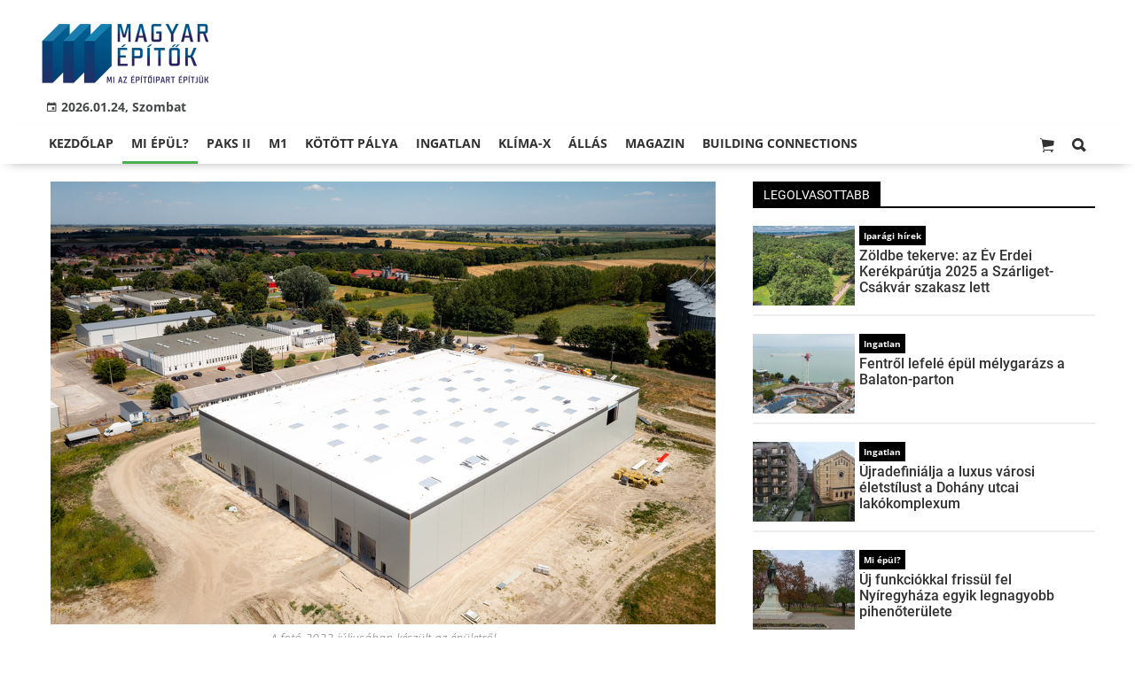

--- FILE ---
content_type: text/html;charset=UTF-8
request_url: https://magyarepitok.hu/mi-epul/2023/07/felporog-a-reklamajandekok-gyartasa-kalocsan-uj-uzemet-hoztak-letre
body_size: 11878
content:
<!DOCTYPE html><html lang="hu"><head><meta http-equiv="Content-Type" content="text/html; charset=utf-8"><meta name="viewport" content="width=device-width,height=device-height,initial-scale=1"><title>Felpörög a reklámajándékok gyártása Kalocsán – új üzemet hoztak létre | Magyar Építők</title><meta name="description" content="A 28 éve alapított Anda 5300 négyzetméteres új egységében gyártórész és raktár is helyet kapott."><meta name="twitter:card" content="summary_large_image"><meta name="twitter:url" content="https://magyarepitok.hu/mi-epul/2023/07/felporog-a-reklamajandekok-gyartasa-kalocsan-uj-uzemet-hoztak-letre"><meta name="twitter:description" content="A 28 éve alapított Anda 5300 négyzetméteres új egységében gyártórész és raktár is helyet kapott."><meta name="twitter:image:src" content="https://static.regon.hu/ma/2022/07/web-17_220713_dt--0025.jpg"><meta name="keywords" content="Mi épül?,Merkbau Építőipari és Kereskedelmi Zrt.,Kalocsa,gyártócsarnok,munkahelyek,Bács-Kiskun vármegye"><meta name="news_keywords" content="Mi épül?,Merkbau Építőipari és Kereskedelmi Zrt.,Kalocsa,gyártócsarnok,munkahelyek,Bács-Kiskun vármegye"><meta name="author" content="BC Zrt."><meta name="robots" content="index, follow"><meta property="og:title" content="Felpörög a reklámajándékok gyártása Kalocsán – új üzemet hoztak létre"><meta property="og:image" content="https://static.regon.hu/ma/2022/07/web-17_220713_dt--0025.jpg"><meta property="og:type" content="article"><meta property="og:url" content="https://magyarepitok.hu/mi-epul/2023/07/felporog-a-reklamajandekok-gyartasa-kalocsan-uj-uzemet-hoztak-letre"><meta property="og:locale" content="hu_HU"><meta property="og:description" content="A 28 éve alapított Anda 5300 négyzetméteres új egységében gyártórész és raktár is helyet kapott."><link rel="canonical" href="https://magyarepitok.hu/mi-epul/2023/07/felporog-a-reklamajandekok-gyartasa-kalocsan-uj-uzemet-hoztak-letre"><link rel="preload" href="https://static.regon.hu/ma/2022/07/tn4-web-17_220713_dt--0025.jpg" as="image" fetchpriority="high"><link href="https://static.regon.hu/theme/cache/css/3545591a9adc10acc1abdf43cc2b631f.css" rel="stylesheet" type="text/css"><script type="text/javascript">window._e=[];window._r=function(c){window._e.push(c)};window._fbappid='2390862197818702';</script><link rel="preconnect" href="https://static.regon.hu">
<link rel="dns-prefetch" href="https://server.regon.hu">
<link rel="preload" href="https://static.regon.hu/theme/cache/js/13fd94cebc28f40f67b6227b989b3793.js" as="script">
<link rel="apple-touch-icon" sizes="180x180" href="https://static.regon.hu/favicon/me/apple-touch-icon.png">
<link rel="icon" type="image/png" sizes="32x32" href="https://static.regon.hu/favicon/me/favicon-32x32.png">
<link rel="icon" type="image/png" sizes="16x16" href="https://static.regon.hu/favicon/me/favicon-16x16.png">
<link rel="manifest" href="https://static.regon.hu/favicon/me/manifest.json">
<link rel="mask-icon" href="https://static.regon.hu/favicon/me/safari-pinned-tab.svg" color="#5bbad5">
<link rel="shortcut icon" href="https://static.regon.hu/favicon/me/favicon.ico">
<link rel="copyright" title="Szerzői jogok" href="/szerzoi-jogok">
<link rel="author" title="Impresszum" href="/impresszum">
<link rel="home" title="" href="/">
<link rel="alternate" type="application/rss+xml" title="Magyar Építők" href="https://magyarepitok.hu/rss">
<meta name="msapplication-TileColor" content="#da532c">
<meta name="msapplication-config" content="https://static.regon.hu/favicon/me/browserconfig.xml">
<meta name="theme-color" content="#ffffff">
<meta name="copyright" content="https://magyarepitok.hu/szerzoi-jogok/">
<meta name="msvalidate.01" content="88263985BAB206E718DD62B347A6FA03">
<meta name="p:domain_verify" content="d1a340d0798bf4a2267e5d772964b25c">
<meta property="article:publisher" content="https://www.facebook.com/magyarepitok/">
<meta property="fb:pages" content="858185254269102">
<meta property="fb:app_id" content="2390862197818702">
<script type="text/javascript">
  function setReviveAd(containerId, desktopZoneId, mobileZoneId, width, height, height2) {
    var adUnit = document.getElementById(containerId);
    var adWidth = adUnit.offsetWidth;
    var reviveAd = adUnit.querySelector("ins");
    if (adWidth >= width) {
      reviveAd.setAttribute("data-revive-zoneid", desktopZoneId);
      reviveAd.setAttribute("style", "display:block;height:" + height + "px");
    } else {
      reviveAd.setAttribute("data-revive-zoneid", mobileZoneId);
      reviveAd.setAttribute("style", "display:block;height:" + height2 + "px");
    }
  }
</script>
<script>
  window.OneSignal = window.OneSignal || [];
  OneSignal.push(function() {
    OneSignal.init({
      appId: "9a08c6ee-afbf-4dbc-96c4-31a2b8aa8314",
    });
  });
</script>
<script type="text/javascript">
    (function(c,l,a,r,i,t,y){
        c[a]=c[a]||function(){(c[a].q=c[a].q||[]).push(arguments)};
        t=l.createElement(r);t.async=1;t.src="https://www.clarity.ms/tag/"+i;
        y=l.getElementsByTagName(r)[0];y.parentNode.insertBefore(t,y);
    })(window, document, "clarity", "script", "fnv7j7luwl");
</script></head><body class="newmenu"><div id="fb-root"></div><div class="mobile-m"><nav class="mobile-nav"><i class="ion-close-round m-close" id="m_close"></i><ul class="mobile-nav-ctrl"><li><a class="m-srch-btn ion-search" href="javascript:;" onclick="search.click(document.getElementById('mobile_search'));"></a><input type="search" id="mobile_search" value=""  data-url="https://magyarepitok.hu/kereses" onkeypress="search.keypress(event,this);" placeholder="Keresés..." /></li></ul><ul class="mobile-nav-m-li"><li class=" darkblue"><a href="https://magyarepitok.hu">Kezdőlap</a></li><li class="active green"><a href="https://magyarepitok.hu/mi-epul">Mi épül?</a></li><li class=""><a href="https://magyarepitok.hu/paksII">Paks II</a></li><li class=""><a href="https://magyarepitok.hu/temak/m1-es-autopalya">M1</a></li><li class=""><a href="https://magyarepitok.hu/kotott-palya">Kötött pálya</a></li><li class=""><a href="https://magyarepitok.hu/ingatlan">Ingatlan</a></li><li class=" green"><a href="https://magyarepitok.hu/klima-x">Klíma-X</a></li><li class=""><a href="https://magyarepitok.hu/allas">Állás</a></li><li class=" default hasSub"><a href="">Magazin</a><div class="tbl"><div class="tbl-cell"><i class="ion-arrow-down-b"></i></div></div><ul class="sub "><li class=" default"><a href="https://magyarepitok.hu/aktualis-szam">Aktuális szám</a></li><li class=" default"><a href="https://magyarepitok.hu/regebbi-szamok">Régebbi számok</a></li><li class=" default"><a href="https://magyarepitok.hu/elofizetes">Előfizetés</a></li></ul></li><li class=""><a href="https://buildingconnections.eu">Building Connections</a></li></ul></nav></div><div class="row col-10 header-cnt  mq-9-disp-no"><div class="mw1200 col-10 base-cnt"><div class="col-10 header"><div class="col-10 mq-9-col-5 head-info"><div class="logo mq-9-pad-0" style="background-image: url('https://static.regon.hu/theme/default/img/magyar epitok_200_3.png');cursor:pointer;" onclick="document.location.href='https://magyarepitok.hu';" style="cursor:pointer;"></div><div class="header-ad">
</div><div class="col-10" style=""><span style="padding: 5px 8px;color: #454748;font-weight:bold;"><i class="ion-android-calendar" style="margin-right: 5px;"></i>2026.01.24, Szombat</span></div></div></div></div></div><div class="col-10 main-menu-wrapper" id="menu-container"><div class="row col-10 main-menu-cnt" id="main-menu"><div class="mw1200 col-10 base-cnt"><div class="col-10 mq-9-col-10 main-menu"><nav><ul class="main mq-9-disp-no"><li class="menu-logo"><div class="logo mq-9-pad-0" style="background-image: url('https://static.regon.hu/theme/default/img/magyar epitok_200_3.png');cursor:pointer;" onclick="document.location.href='https://magyarepitok.hu';"></div></li><li class=" darkblue"><a href="https://magyarepitok.hu">Kezdőlap</a></li><li class="active green"><a href="https://magyarepitok.hu/mi-epul">Mi épül?</a></li><li class=""><a href="https://magyarepitok.hu/paksII">Paks II</a></li><li class=""><a href="https://magyarepitok.hu/temak/m1-es-autopalya">M1</a></li><li class=""><a href="https://magyarepitok.hu/kotott-palya">Kötött pálya</a></li><li class=""><a href="https://magyarepitok.hu/ingatlan">Ingatlan</a></li><li class=" green"><a href="https://magyarepitok.hu/klima-x">Klíma-X</a></li><li class=""><a href="https://magyarepitok.hu/allas">Állás</a></li><li class=" default"><a href="">Magazin</a><ul class="sub"><li class=" default"><a href="https://magyarepitok.hu/aktualis-szam">Aktuális szám</a></li><li class=" default"><a href="https://magyarepitok.hu/regebbi-szamok">Régebbi számok</a></li><li class=" default"><a href="https://magyarepitok.hu/elofizetes">Előfizetés</a></li></ul></li><li class=""><a href="https://buildingconnections.eu">Building Connections</a></li><li class="srch-top-btn"><a id="srch-btn" class="srch-btn ion-search" href="javascript:;"></a><ul class="srch-sub"><li class="menu-srch"><input type="text" placeholder="Keresés..." name="search_str" data-url="https://magyarepitok.hu/kereses" onkeypress="search.keypress(event,this);"></li></ul></li><li class="cart-btn"><a class="srch-btn ion-ios-cart" href="https://magyarepitok.hu/webshop/cart" target="_self" title="Kosár" id="cart_menu_indicator"><i></i></a></li></ul><ul class="main mobile-start mq-9-disp-block"><li class="logo-li"><div class="logo mq-9-pad-0" style="background-image: url('https://static.regon.hu/theme/default/img/magyar epitok_200_3.png');cursor:pointer;" onclick="document.location.href='https://magyarepitok.hu';" style="cursor:pointer;"></div></li><li class="button-li"><i class="ion-navicon-round mobile-show"></i></li><li class="cart-mobile-btn mar-r-10"><a href="/webshop/cart" target="_self" title="Kosár" id="cart_menu_indicator_mobile"><i class="ion-ios-cart"><i></i></i></a></li></ul></nav></div></div></div></div><div class="body-m-overlay"></div><div class="row body-cnt"><div class="row col-10"><div class="mw1200 col-10 base-cnt"><div class="col-10 mq-9-col-10"></div></div></div><div class="row col-10 parallax" id="content_p_1"><div class="mw1200 col-10 base-cnt mq-9-col-10-no-pad"><div class="col-65 mq-9-col-10" id="content_m_1"><div class="col-10"><div class="pad-t-20 pad-b-10 mq-9-col-10-no-pad news-content-cnt col-10"><div class="nobanner-cnt"><style>.headimg-wrapper {--width: 750;--height: 500;--aspectratio: calc(var(--height) / var(--width));--realheight: calc(0px + (100vw - 10px) * var(--aspectratio));--defaultheight: 500px;height: calc(var(--defaultheight) + 30px);}.headimg-wrapper img {width: 100%;max-width: 750px;max-height: 500px;}@media screen and (max-width: 750px) {.headimg-wrapper { height: calc(var(--realheight) + 30px); }}</style><div class="col-10 headimg-wrapper"><figure class="image" style="text-align:center;" data-hv="headline3_2"><center><img src="https://static.regon.hu/ma/2022/07/tn4-web-17_220713_dt--0025.jpg" alt="Felpörög a reklámajándékok gyártása Kalocsán – új üzemet hoztak létre" title="Felpörög a reklámajándékok gyártása Kalocsán – új üzemet hoztak létre" width="100%" height="500px"></center><figcaption><em>A fotó 2022 júliusában készült az épületről</em></figcaption></figure></div><div class="taglist-cnt taglist-head col-10"><div class="ncat-tag-cnt"><a href="https://magyarepitok.hu/mi-epul"><i class="ncat-tag">Mi épül?</i></a><a href="https://magyarepitok.hu/temak/merkbau-epitoipari-es-kereskedelmi-zrt"><i class="ncat-tag">Merkbau Építőipari és Kereskedelmi Zrt.</i></a><a href="https://magyarepitok.hu/temak/kalocsa"><i class="ncat-tag">Kalocsa</i></a><a href="https://magyarepitok.hu/temak/gyartocsarnok"><i class="ncat-tag">gyártócsarnok</i></a><a href="https://magyarepitok.hu/temak/munkahelyek"><i class="ncat-tag">munkahelyek</i></a><a href="https://magyarepitok.hu/temak/bacs-kiskun-varmegye"><i class="ncat-tag">Bács-Kiskun vármegye</i></a></div></div><h1>Felpörög a reklámajándékok gyártása Kalocsán – új üzemet hoztak létre</h1><div class="created-cnt"><p class="creator">magyarepitok.hu</p><p class="date">2023.07.20. 13:13 - <a href="https://magyarepitok.hu/impresszum" class="creator fright"><span class="creator" style="margin-left:5px;">Bíró Beáta</span></a></p></div></div><div class="col-10 social-box social-head pad-b-5 mq-9-col-10-pad-not-important mq-9-pad-t-15"><div class="col-10 a2a_kit a2a_kit_size_32 a2a_default_style"><div align="left" class="addthis_inline_share_toolbox" style="float:left;"></div><div class="fright mar-t-10"><div class="fb-like" data-href="https://magyarepitok.hu/mi-epul/2023/07/felporog-a-reklamajandekok-gyartasa-kalocsan-uj-uzemet-hoztak-letre" data-layout="button_count" data-action="like" data-show-faces="false" data-share="false"></div></div></div></div><div class="news-content mq-9-col-10"><p><b>A 28 éve alapított Anda 5300 négyzetméteres új egységében gyártórész és raktár is helyet kapott.</b></p></div></div></div><div class="category-section bless row"><div class="col-10" style="text-align:center;"><style>
  .ad-responsive-large {
    display: block;
    width: 640px;
    height: 360px;
    margin: 0 auto;
  }

  @media (max-width: 480px) {
    .ad-responsive-large {
      width: 300px !important;
      height: 250px !important;
    }
  }
</style>
<div style="background:#ebebeb; display:inline-block; padding:25px 25px 3px 25px; text-align:center; margin:0 auto; box-sizing:border-box;">
  <ins class="adsbygoogle ad-responsive-large"
       data-ad-client="ca-pub-6797584215514202"
       data-ad-slot="9334264738"></ins>
  <script>
    (adsbygoogle = window.adsbygoogle || []).push({});
  </script>
  <h3 style="margin:5px 0 0 0; font-size:11px; color:#999; text-transform:lowercase; letter-spacing:0.5px;">
    hirdetés
  </h3>
</div>
</div></div><div class="news-content mq-9-col-10" style="margin-bottom:20px;"><p>Új gyártócsarnokkal bővítette kapacitását az európai reklámajándék-ipar egyik vezető szereplője Kalocsán. A budapesti székhelyű, promóciós termékeket gyártó <strong>Anda Present Group</strong> új, 5300 négyzetméteres egységében üzemet és gyártórészt, raktárt és irodahelyiségeket alakítottak ki. A beruházás összértéke 2,5 milliárd forint, az épület kivitelezője a <a href="https://magyarepitok.hu/temak/merkbau-epitoipari-es-kereskedelmi-zrt">Merkbau</a> <strong>Zrt.</strong></p>
<p>Az 1995 óta működő&nbsp;<strong>ANDA Present Group</strong>&nbsp;céges reklámajándékok emblémázásával és egyedi ajándéktárgyak készítésével&nbsp;foglalkozik, így mára az iparág meghatározó szereplőjévé vált. Kalocsai emblémázó üzemük és raktáruk most újabb egységekkel bővült. A kivitelezésről <a href="https://magyarepitok.hu/mi-epul/2022/07/ujabb-gyartoegysegekkel-es-egy-logisztikai-raktarral-bovul-a-hazai-promocios-ajandektargy-iparag-egyik-fontos-szereploje">korábban lapunk is beszámolt</a>.&nbsp;</p>
<p>Kialakítottak</p>
<ul>

<li>egy 1.600 négyzetméteres üzem és gyártórészt,</li>

<li>egy 3.700 négyzetméteres logisztikai raktárat,</li>

<li>valamint egy 500 négyzetméteres irodarészt.&nbsp;</li>
</ul>
<p>A beruházás elengedhetetlen volt ahhoz, hogy a kalocsai telephely összetett logisztikai funkció ellátására is alkalmas legyen.</p>
<p>Az új gyártócsarnok átadó ünnepségén <strong>Varga Mihály pénzügyminiszter</strong> ismertette: az üzemmel <strong>a cég 100 új munkahelyet hozott létre a térségben, jelentősen javítva a környéken élő álláskeresők esélyeit.</strong></p>
<blockquote>
<p><big>Az Anda Present Group jelenleg 6 európai országban működtet értékesítési irodát, a késztermékek nagy részét pedig világszerte 50 országban értékesíti: árbevételének 85%-a származik exportból.</big></p>
</blockquote>
<p>&nbsp;</p>
<div style="text-align:center">
<figure class="image" style="display:inline-block"><a href="https://static.regon.hu/ma/2022/07/web-18_220713_dt--0009.jpg" data-featherlight="image"><img alt="" height="500" src="https://static.regon.hu/theme/default/img/1x1.jpg" width="750" data-original="https://static.regon.hu/ma/2022/07/tn4-web-18_220713_dt--0009.jpg" class="lazy"/></a>
<figcaption><em>A fotók 2022 júliusában készültek</em></figcaption>
</figure>
</div>
<p>&nbsp;</p>
<p>A pénzügyminiszter kiemelte: a kormány egyik kiemelt célja, hogy csökkenjenek a regionális különbségek, ezért a fejlesztéseket oda irányítja, ahol azokra a legnagyobb szükség van. Bács-Kiskun vármegyében jelenleg 5,6%-os a munkanélküliség, ami a 2010 előtti 10%-os szintnél jóval kedvezőbb, azonban a jelenlegi országos átlagnál magasabb – ismertette Varga Mihály, hozzátéve, hogy az ilyen régiókban kulcsfontosságúak az új munkahelyeket teremtő beruházások.</p>
<p>&nbsp;</p>
<div style="text-align:center">
<figure class="image" style="display:inline-block"><a href="https://static.regon.hu/ma/2022/07/web-04_220713_dt_9527.jpg" data-featherlight="image"><img alt="" height="499" src="https://static.regon.hu/theme/default/img/1x1.jpg" width="750" data-original="https://static.regon.hu/ma/2022/07/tn4-web-04_220713_dt_9527.jpg" class="lazy"/></a>
<figcaption><em>Az épülő csarnok belülről, 2022 júliusában</em></figcaption>
</figure>
</div>
<p>&nbsp;</p>
<p>Varga Mihály azt is elmondta: bár Európa kilátásai az elhúzódó háború és a szankciók következtében jelenleg nem kedvezőek, a magyar gazdaság már az év második felében visszatérhet a növekedési pályára. A magyar gazdaság főbb mutatói a külső kockázatok ellenére ismét javulnak, egyre ellenállóbb a háború és a szankciók hatásaival szemben.</p>
<div class="taglist-cnt col-10 ad"><div class="col-10 news-cat" style="border-color:#d0d0d0"></div><div class="ncat-tag-cnt"><ahref="https://magyarepitok.hu/mi-epul"><i class="ncat-tag">Mi épül?</i></a><ahref="https://magyarepitok.hu/temak/merkbau-epitoipari-es-kereskedelmi-zrt"><i class="ncat-tag">Merkbau Építőipari és Kereskedelmi Zrt.</i></a><ahref="https://magyarepitok.hu/temak/kalocsa"><i class="ncat-tag">Kalocsa</i></a><ahref="https://magyarepitok.hu/temak/gyartocsarnok"><i class="ncat-tag">gyártócsarnok</i></a><ahref="https://magyarepitok.hu/temak/munkahelyek"><i class="ncat-tag">munkahelyek</i></a><ahref="https://magyarepitok.hu/temak/bacs-kiskun-varmegye"><i class="ncat-tag">Bács-Kiskun vármegye</i></a></div></div></div><script type="application/ld+json">{"@context":"http://schema.org","@type":"NewsArticle","mainEntityOfPage":{"@type":"WebPage","@id":"https://magyarepitok.hu/mi-epul/2023/07/felporog-a-reklamajandekok-gyartasa-kalocsan-uj-uzemet-hoztak-letre"},"headline":"Felpörög a reklámajándékok gyártása Kalocsán – új üzemet hoztak létre","image":{"@type":"ImageObject","url":"https://static.regon.hu/ma/2022/07/tn2-web-17_220713_dt--0025.jpg","width":"590","height":"500"},"datePublished":"2023-07-20T13:13:00+01:00","dateModified":"2023-07-21T10:35:24+01:00","author":{"@type":"Person","name":"Bíró Beáta"},"publisher":{"@type":"Organization","name":"BC Zrt.","logo":{"@type":"ImageObject","url":"https://static.regon.hu/theme/default/img/magyar epitok_200_3.png"}},"description":"A 28 éve alapított Anda 5300 négyzetméteres új egységében gyártórész és raktár is helyet kapott.","sameAs":["https://twitter.com/Magyar_Epitok","https://www.facebook.com/magyarepitok/","https://www.instagram.com/magyarepitok/","https://www.youtube.com/c/Magyar%C3%89p%C3%ADt%C5%91k"]}</script><script>_r(function(){window.FBAsync();});</script><div class="category-section bless row"><div class="col-10" style="text-align:center;"><div class="sharethis-inline-share-buttons" style="height: 32px"></div></div></div><div class="category-section bless row"><div class="col-10" style="text-align:center;">
  <ins class="adsbygoogle"
     style="display:block"
     data-ad-format="autorelaxed"
     data-matched-content-rows-num="4,1"
     data-matched-content-columns-num="1,4"
     data-matched-content-ui-type="image_sidebyside,image_stacked"
     data-ad-client="ca-pub-6797584215514202"
     data-ad-slot="1503920649"></ins>
<script>
     (adsbygoogle = window.adsbygoogle || []).push({});
</script></div></div><style type="text/css">.newsletter-form {width:100%;display: table;margin: 0 auto;padding: 10px;border: 1px solid #DDD;background-color: #F8F8F8;}.newsletter-form .form-item {float: left;width: 100%;padding-bottom: 10px;}.newsletter-form .fi-title {float: left;width: 100%;font-weight: 600;}.newsletter-form input[type="email"],.newsletter-form input[type="text"] {height: 35px;padding: 0px 10px;float: left;width: 100%;}.newsletter-form .fi-radio {float: left;width: 100%;padding-top: 5px;}.newsletter-form .fi-radio-title {float: left;width: calc(100% - 20px);padding-left: 10px;line-height: 20px;}.newsletter-form input[type="radio"] {height: 20px;width: 20px;margin: 0px;float: left;}.newsletter-form button {-webkit-appearance: none;-moz-appearance: none;appearance: none;width: auto;margin: 0 auto;display: table;padding: 10px;border: 1px solid #006bc9;border-radius: 3px;margin-top:15px;cursor: pointer;color: #006bc9;text-transform: uppercase;font-weight: 600;background-color: #FFF;transition: border 0.15s ease-in-out,color 0.15s ease-in-out,background-color 0.15s ease-in-out;}.newsletter-form button:hover {border: 1px solid #FFF;color: #FFF;background-color: #006bc9;}.newsletter-form button:active {}.newsletter-form input[type="checkbox"] {height: 20px;width: 20px;float: left;margin: 0px;}.newsletter-form input[type="checkbox"] ~ .fi-title {width: calc(100% - 20px);padding-left: 10px;pos}.newsletter-form .fi-title a {color:#0067B5;}.newsletter-form .fi-title a:hover{text-decoration:underline;}.newsletter-form .form-item.col-5{width:50%;padding:5px;}@media screen and (max-width: 600px) {.newsletter-form .form-item.col-5{width:100%;padding:5px;}}div.form-item.lastname{display: none;}</style><div class="category-section default row"><div class="col-10 news-cat default center mq-6-pad-r-10"><h3 class="section-title">Hírlevél</h3></div><div class="sidebar-ad nwl_sub"><form type="post" action="https://magyarepitok.hu/hirlevel" onsubmit="return false;" class="newsletter-form" id="nwl_form_side2" name="nwl_form_side" onsubmit="return false;"><div class="form-item col-5"><span class="fi-title">Név</span><input type="text" name="name" placeholder="Az Ön neve" required></div><div class="form-item col-5 lastname"><span class="fi-title">Utónév</span><input type="text" name="lastname" placeholder="Az Ön neve"></div><div class="form-item col-5"><span class="fi-title">E-mail cím</span><input type="email" name="email" placeholder="minta@email.hu" required name=""></div><div class="form-item pad-5"><input type="checkbox" name="accept" value="1" required><span class="fi-title">Feliratkozom a hírlevélre és elfogadom az <a target="_blank" href="https://magyarepitok.hu/adatvedelem">adatvédelmi szabályzatot!</a></span></div><center><button type="submit" id="nwl_form_side_btn2">Feliratkozás</button></center></form></div></div><script>window._r(function(){$('#nwl_form_side2').submit(function(){$('#nwl_form_side_btn2').hide();console.log({'url':$('#nwl_form_side2').attr('action'), 'data':$(this).serialize()});$.ajax({'url':$('#nwl_form_side2').attr('action'), 'data':$(this).serialize(), type: "POST",'success':function(e){$('#nwl_form_side_btn2').show();if (!e || !e.status) {if (e.message) {alert(e.message);}else {alert('Sajnos nem sikerült feliratkozni a hírlevélre.');}}else {if (e.status) { alert('Sikeresen feliratkozott a hírlevélre!'); $('#nwl_form_side').reset();}}}});});});</script><div class="category-section bless row"><div class="col-10" style="text-align:center;"><style>
  .ad-responsive-large {
    display: block;
    width: 640px;
    height: 360px;
    margin: 0 auto;
  }

  @media (max-width: 480px) {
    .ad-responsive-large {
      width: 300px !important;
      height: 250px !important;
    }
  }
</style>
<div style="background:#ebebeb; display:inline-block; padding:25px 25px 3px 25px; text-align:center; margin:0 auto; box-sizing:border-box;">
  <ins class="adsbygoogle ad-responsive-large"
       data-ad-client="ca-pub-6797584215514202"
       data-ad-slot="4947712331"></ins>
  <script>
    (adsbygoogle = window.adsbygoogle || []).push({});
  </script>
  <h3 style="margin:5px 0 0 0; font-size:11px; color:#999; text-transform:lowercase; letter-spacing:0.5px;">
    hirdetés
  </h3>
</div>
</div></div><div data-dp="3" class="category-section default row"><div class="col-10 news-cat default center mq-6-pad-r-10"><h3 class="section-title">Ajánló</h3></div><div class="col-10"><a href="https://magyarepitok.hu/mi-epul/2026/01/ket-medence-536-negyzetmeter-vizfelulet-tanuszodaval-gyarapodhat-a-balaton-fovarosa"><div class="col-5 pad-r-10 mq-6-col-10-wide"><div class="news-big"><div class="news-img lazy" data-original="https://static.regon.hu/ma/2026/01/tn2-web_220601_em_7077.jpg"><div class="news-tag" >Mi épül?</div> </div><div class="mq-6-pad-l-r-5"><div class="ncat-tag-cnt"><i class="ncat-tag" style="">Siófok</i><i class="ncat-tag" style="">Építési és Közlekedési Minisztérium</i><i class="ncat-tag" style="">tanuszoda</i></div><h2>Két medence, 536 négyzetméter vízfelület – Tanuszodával gyarapodhat a Balaton fővárosa</h2><p>Konditeremmel, szaunával és két medencével épülhet tanuszoda Siófokon. A Balaton-parti városban új sportlétesítmény tervezése és kivitelezése indulhat el.</p></div></div></div></a><a href="https://magyarepitok.hu/mi-epul/2026/01/modern-sportter-szulethet-a-testnevelesi-egyetemen"><div class="col-5 pad-r-10 mq-6-col-10-wide"><div class="news-big"><div class="news-img lazy" data-original="https://static.regon.hu/ma/2026/01/tn2-te_180918_dt_6541.jpg"><div class="news-tag" >Mi épül?</div> </div><div class="mq-6-pad-l-r-5"><div class="ncat-tag-cnt"><i class="ncat-tag" style="">Testnevelési Egyetem</i><i class="ncat-tag" style="">Mozaik Építőipari Kereskedelmi Szolgáltató Kft. </i><i class="ncat-tag" style="">ZÁÉV Építőipari Zrt.</i><i class="ncat-tag" style="">sportberuházások</i></div><h2>Modern sporttér születhet a Testnevelési Egyetemen</h2><p>A földszinten küzdősport-területek kapnak helyet, míg az emeleti terem tornasport funkciót fog betölteni.</p></div></div></div></a></div><div class="col-10"><div class="col-5 pad-r-10 mq-6-col-10"><div class="news-list"><ul class="pad-t-20"><li><a href="https://magyarepitok.hu/mi-epul/2026/01/oriasberuhazassal-valtja-ki-az-importot-a-magyar-papirgyarto"><div class="news-img lazy" data-original="https://static.regon.hu/ma/2026/01/tn-vajda.jpg"></div><h2>Óriásberuházással váltja ki az importot a magyar papírgyártó</h2></a></li></ul></div></div><div class="col-5 pad-l-10 mq-6-col-10"><div class="news-list"><ul class="pad-t-20"><li><a href="https://magyarepitok.hu/mi-epul/2026/01/aktiv-turisztikai-fejlesztesek-valosultak-meg-a-kis-duna-menten"><div class="news-img lazy" data-original="https://static.regon.hu/ma/2026/01/tn-615771343_1392623469544940_4094596015913558119_n.jpg"></div><h2>Aktív turisztikai fejlesztések valósultak meg a Kis-Duna mentén</h2></a></li></ul></div></div></div></div><div data-dp="1" class="category-section hidden row"><div class="col-10 news-cat hidden center mq-6-pad-r-10"><h3 class="section-title">Ajánló 3</h3></div><div class="col-10"><a href="https://magyarepitok.hu/aktualis/2026/01/a-kiszamithatatlansag-ara-iparagi-vezetok-a-megfizetheto-lakhatas-realis-lehetosegeirol"><div class="col-5 pad-r-10 mq-6-col-10-wide"><div class="news-big"><div class="news-img lazy" data-original="https://static.regon.hu/ma/2026/01/tn2-web_260115_em_3533.jpg"><div class="news-tag">Aktuális</div></div><div class="mq-6-pad-l-r-5"><div class="ncat-tag-cnt"><i class="ncat-tag" style="">Market Építő Zrt.</i><i class="ncat-tag" style="">Kortárs Építészeti Központ</i><i class="ncat-tag" style="">lakhatás</i><i class="ncat-tag" style="">bérlakás</i></div><h2>A kiszámíthatatlanság ára: iparági vezetők a megfizethető lakhatás reális lehetőségeiről</h2><p>Nem az alapanyagköltség a legnagyobb ellenség, hanem a bizonytalanság és a volumenhiány – derült ki a Kortárs Építészeti Központ (KÉK) teltházas évadnyitóján. A Trust Your Architect! első eseményén a Market két vezetője is részt vett.</p></div></div></div></a><div class="col-5 mq-6-col-10"><div class="news-list pad-l-10 mq-6-pad-0 mq-6-pad-t-20"><ul><li><a href="https://magyarepitok.hu/mi-epul/2026/01/mirol-szol-valojaban-az-autopalya-koncesszio"><div class="news-img lazy" data-original="https://static.regon.hu/ma/2026/01/tn-podcast_001.jpg"></div><h2>Miről szól valójában az autópálya koncesszió?</h2></a></li><li><a href="https://magyarepitok.hu/energetika/2026/01/csokken-a-fuggoseg-az-idojarastol-energiatarolo-letesul-az-epulo-tisza-eromu-mellett"><div class="news-img lazy" data-original="https://static.regon.hu/ma/2026/01/tn-mvmtisza.jpg"></div><h2>Csökken a függőség az időjárástól: energiatároló létesül az épülő Tisza Erőmű mellett</h2></a></li><li><a href="https://magyarepitok.hu/kotott-palya/2026/01/uj-palya-es-karbantarto-bazis-erositi-a-db-cargo-gyori-vasuti-terminaljat"><div class="news-img lazy" data-original="https://static.regon.hu/ma/2026/01/tn-dbchterminalatado-52_szerk..jpg"></div><h2>Új pálya és karbantartó bázis erősíti a DB Cargo győri vasúti terminálját</h2></a></li><li><a href="https://magyarepitok.hu/iparagi-hirek/2026/01/kozosseg-munka-peldamutatas-vilagbajnok-sportoloval-motivalja-a-fiatalokat-a-szabadics-group"><div class="news-img lazy" data-original="https://static.regon.hu/ma/2026/01/tn-web_260116_em_40742.jpg"></div><h2>Közösség, munka, példamutatás – világbajnok sportolóval motiválja a fiatalokat a Szabadics Group</h2></a></li></ul></div></div></div></div></div><div class="col-35 mq-9-col-10 fright sidebar" data-sticky-parent="#content_m_1"><div class="category-section default row"><div class="col-10 news-cat default center mq-6-pad-r-10"><h3 class="section-title">Legolvasottabb</h3></div><div class="news-list"><ul class="news-snippets"><li><a href="https://magyarepitok.hu/iparagi-hirek/2025/10/zoldbe-tekerve-az-ev-erdei-kerekparutja-2025-a-szigliget-csakvar-szakasz-lett"><div class="news-img lazy" data-original="https://static.regon.hu/ma/2025/10/tn-szantodpuszta-jabapuszta.jpg"></div><div class="ncat-tag-cnt"><i class="ncat-tag " style="">Iparági hírek</i></div><h2>Zöldbe tekerve: az Év Erdei Kerékpárútja 2025 a Szárliget-Csákvár szakasz lett</h2></a></li><li><a href="https://magyarepitok.hu/ingatlan/2025/11/fentrol-lefele-epul-melygarazs-a-balaton-parton"><div class="news-img lazy" data-original="https://static.regon.hu/ma/2025/11/tn-web_250910_nm--dji_20250910090335_0650_d.jpg"></div><div class="ncat-tag-cnt"><i class="ncat-tag " style="">Ingatlan</i></div><h2>Fentről lefelé épül mélygarázs a Balaton-parton</h2></a></li><li><a href="https://magyarepitok.hu/mi-epul/2026/01/ez-a-pesti-lakoprojekt-ujradefinialja-a-luxus-varosi-eletstilust"><div class="news-img lazy" data-original="https://static.regon.hu/ma/2026/01/tn-thumbnail_montajcopy3.jpg"></div><div class="ncat-tag-cnt"><i class="ncat-tag " style="">Ingatlan</i></div><h2>Újradefiniálja a luxus városi életstílust a Dohány utcai lakókomplexum</h2></a></li><li><a href="https://magyarepitok.hu/mi-epul/2018/06/uj-funkciokkal-frissul-fel-nyiregyhaza-egyik-legnagyobb-pihenoterulete"><div class="news-img lazy" data-original="https://static.regon.hu/ma/2018/06/tn-bessenyei_ter_14m_0.jpg"></div><div class="ncat-tag-cnt"><i class="ncat-tag " style="">Mi épül?</i></div><h2>Új funkciókkal frissül fel Nyíregyháza egyik legnagyobb pihenőterülete</h2></a></li><li class="last-item"><a href="https://magyarepitok.hu/aktualis/2022/10/leier-az-epitoipar-iranti-szeretet-magneskent-vonzza-a-generaciokon-ativelo-sikert"><div class="news-img lazy" data-original="https://static.regon.hu/ma/2022/10/tn-web_220913_nm_5021.jpg"></div><div class="ncat-tag-cnt"><i class="ncat-tag " style="">Aktuális</i></div><h2>Leier: az építőipar iránti szeretet mágnesként vonzza a generációkon átívelő sikert</h2></a></li></ul></div></div><div class="category-section bless row"><div class="col-10" style="text-align:center;"><div style="background:#ebebeb; display:inline-block; padding:25px 25px 3px 25px; text-align:center; margin:0 auto;">
  <div style="width:300px; height:250px; margin:0 auto; overflow:hidden;">
    <ins class="adsbygoogle"
         style="display:inline-block; width:300px; height:250px !important; overflow:hidden;"
         data-ad-client="ca-pub-6797584215514202"
         data-ad-slot="7082500904"></ins>
    <script>
      (adsbygoogle = window.adsbygoogle || []).push({});
    </script>
  </div>
  <h3 style="margin:0; font-size:11px; color:#999; text-transform:lowercase; letter-spacing:0.5px;">hirdetés</h3>
</div>
</div></div><style type="text/css">.newsletter-form {width:100%;display: table;margin: 0 auto;padding: 10px;border: 1px solid #DDD;background-color: #F8F8F8;}.newsletter-form .form-item {float: left;width: 100%;padding-bottom: 10px;}.newsletter-form .fi-title {float: left;width: 100%;font-weight: 600;}.newsletter-form input[type="email"],.newsletter-form input[type="text"] {height: 35px;padding: 0px 10px;float: left;width: 100%;}.newsletter-form .fi-radio {float: left;width: 100%;padding-top: 5px;}.newsletter-form .fi-radio-title {float: left;width: calc(100% - 20px);padding-left: 10px;line-height: 20px;}.newsletter-form input[type="radio"] {height: 20px;width: 20px;margin: 0px;float: left;}.newsletter-form button {-webkit-appearance: none;-moz-appearance: none;appearance: none;width: auto;margin: 0 auto;display: table;padding: 10px;border: 1px solid #006bc9;border-radius: 3px;margin-top:15px;cursor: pointer;color: #006bc9;text-transform: uppercase;font-weight: 600;background-color: #FFF;transition: border 0.15s ease-in-out,color 0.15s ease-in-out,background-color 0.15s ease-in-out;}.newsletter-form button:hover {border: 1px solid #FFF;color: #FFF;background-color: #006bc9;}.newsletter-form button:active {}.newsletter-form input[type="checkbox"] {height: 20px;width: 20px;float: left;margin: 0px;}.newsletter-form input[type="checkbox"] ~ .fi-title {width: calc(100% - 20px);padding-left: 10px;pos}.newsletter-form .fi-title a {color:#0067B5;}.newsletter-form .fi-title a:hover{text-decoration:underline;}div.form-item.lastname{display: none;}</style><div class="category-section default row"><div class="col-10 news-cat default center mq-6-pad-r-10"><h3 class="section-title">Hírlevél</h3></div><div class="sidebar-ad nwl_sub"><form type="post" action="https://magyarepitok.hu/hirlevel" onsubmit="return false;" class="newsletter-form" id="nwl_form_side" name="nwl_form_side" onsubmit="return false;"><div class="form-item"><span class="fi-title">Név</span><input type="text" name="name" placeholder="Az Ön neve" required></div><div class="form-item col-5 lastname"><span class="fi-title">Utónév</span><input type="text" name="lastname" placeholder="Az Ön neve"></div><div class="form-item"><span class="fi-title">E-mail cím</span><input type="email" name="email" placeholder="minta@email.hu" required name=""></div><div class="form-item"><input type="checkbox" name="accept" value="1" required><span class="fi-title">Feliratkozom a hírlevélre és elfogadom az <a target="_blank" href="https://magyarepitok.hu/adatvedelem">adatvédelmi szabályzatot!</a></span></div><center><button type="submit" id="nwl_form_side_btn">Feliratkozás</button></center></form></div></div><script>window._r(function(){$('#nwl_form_side').submit(function(){$('#nwl_form_side_btn').hide();$.ajax({'url':$('#nwl_form_side').attr('action'), 'data':$(this).serialize(), 'success':function(e){$('#nwl_form_side_btn').show();if (!e || !e.status) {if (e.message) {alert(e.message);}else {alert('Sajnos nem sikerült feliratkozni a hírlevélre.');}}else {if (e.status) { alert('Sikeresen feliratkozott a hírlevélre!'); $('#nwl_form_side').reset();}}}});});});</script><div class="category-section default row linked-title"><div class="col-10 news-cat default center mq-6-pad-r-10"><a href="https://magyarepitok.hu/iparagi-hirek"><h3 class="section-title">Iparági hírek</h3></a></div><a href="https://magyarepitok.hu/iparagi-hirek/2026/01/alkalmazkodni-kell-a-fiatalok-kepessegeihez-egyutt-formalja-az-epitoipart-a-market-es-a-bme"><div class="col-10 mq-6-col-10-wide"><div class="news-big"><div class="news-img lazy" data-original="https://static.regon.hu/ma/2026/01/tn2-web_260114_em_3247.jpg"><div class="news-tag">Iparági hírek</div></div><div class="mq-6-pad-l-r-5"><div class="ncat-tag-cnt"><i class="ncat-tag" style="">BME</i></div><h2>„Alkalmazkodni kell a fiatalok képességeihez” - együtt formálja az építőipart a Market és a BME</h2></div></div></div></a><a href="https://magyarepitok.hu/iparagi-hirek/2026/01/a-kesz-csoport-nemcsak-megfelel-aktivan-alakitja-a-zold-emberkozpontu-es-innovativ-epitoipart"><div class="col-10 mq-6-col-10-wide"><div class="news-big last-item"><div class="news-img lazy" data-original="https://static.regon.hu/ma/2026/01/tn2-napelemweb_240321_nm--0114.jpg"><div class="news-tag">Iparági hírek</div></div><div class="mq-6-pad-l-r-5"><div class="ncat-tag-cnt"><i class="ncat-tag" style="">KÉSZ Csoport</i><i class="ncat-tag" style="">fenntarthatóság</i></div><h2>A KÉSZ Csoport nemcsak megfelel, aktívan alakítja a zöld, emberközpontú és innovatív építőipart</h2></div></div></div></a></div><div class="category-section bless row"><div class="col-10" style="text-align:center;"><div style="background:#ebebeb; display:inline-block; padding:25px 25px 3px 25px; text-align:center; margin:0 auto;">
  <div style="width:300px; height:400px; margin:0 auto; overflow:hidden;">
    <ins data-revive-zoneid="241" data-revive-id="7ecd96835dc04f5846e668665828fd7b"></ins>
  </div>
  <h3 style="margin:0; font-size:11px; color:#999; text-transform:lowercase; letter-spacing:0.5px;">hirdetés</h3>
</div>
</div></div><div class="category-section default row"><div class="col-10 news-cat default center mq-6-pad-r-10"><h3 class="section-title">Legfrissebb</h3></div><div class="news-list"><ul class="news-snippets"><li><a href="https://magyarepitok.hu/aktualis/2026/01/szimbolikus-tereket-kap-a-magyar-irodalom-ujjaszuletett-esterhazy-peter-otthona"><div class="news-img lazy" data-original="https://static.regon.hu/ma/2026/01/tn-web-260122_vfd_5145.jpg"></div><div class="ncat-tag-cnt"><i class="ncat-tag " style="">Aktuális</i></div><h2>Szimbolikus tereket kap a magyar irodalom - újjászületett Esterházy Péter otthona</h2></a></li><li><a href="https://magyarepitok.hu/kotott-palya/2026/01/uj-szintre-lephet-nyiregyhaza-kozlekedese-indulhat-az-ujratervezes"><div class="news-img lazy" data-original="https://static.regon.hu/ma/2026/01/tn-nyiregyhaza_web_220218_em--0349.jpg"></div><div class="ncat-tag-cnt"><i class="ncat-tag " style="">Kötött pálya</i></div><h2>Indulhat Nyíregyháza közlekedésének újratervezése </h2></a></li><li><a href="https://magyarepitok.hu/kotott-palya/2026/01/sinfelujitasi-munkak-indulhatnak-a-hev-vonalakon-budapesten-es-kornyeken"><div class="news-img lazy" data-original="https://static.regon.hu/ma/2026/01/tn-bhev_kocsi_szentendre_hataraban_2016nov.jpg"></div><div class="ncat-tag-cnt"><i class="ncat-tag " style="">Kötött pálya</i></div><h2>Sínfelújítási munkák indulhatnak a HÉV-vonalakon</h2></a></li><li><a href="https://magyarepitok.hu/mi-epul/2026/01/szepul-az-acelvaros-igy-foglalja-vissza-romos-varosreszet-miskolc"><div class="news-img lazy" data-original="https://static.regon.hu/ma/2026/01/tn-dam.jpg"></div><div class="ncat-tag-cnt"><i class="ncat-tag " style="">Mi épül?</i></div><h2>Szépül az acélváros - így foglalja vissza romos városrészét Miskolc</h2></a></li><li class="last-item"><a href="https://magyarepitok.hu/energetika/2026/01/szlovakia-uj-blokkal-boviti-trencsen-melletti-atomeromuvet"><div class="news-img lazy" data-original="https://static.regon.hu/ma/2026/01/tn-atome2-nuclear-power-plant-7972931_1280.jpg"></div><div class="ncat-tag-cnt"><i class="ncat-tag " style="">Energetika</i></div><h2>Szlovákia új blokkal bővíti Trencsén melletti atomerőművét</h2></a></li></ul></div></div><br/><br/></div></div></div><div class="row col-10"><div class="footer-cnt"><div class="mw1200 col-10 base-cnt"><div class="footer"><div class="col-33 pad-r-10 mq-9-col-5-not-important mq-6-col-10"><div class="news-list"><h4>Legolvasottabb</h4><ul><li><a href="https://magyarepitok.hu/mi-epul/2026/01/mirol-szol-valojaban-az-autopalya-koncesszio"><div class="news-img lazy" src="https://static.regon.hu/theme/default/img/1x1.gif" data-original="https://static.regon.hu/ma/2026/01/tn1-podcast_001.jpg"></div><h2>Miről szól valójában az autópálya koncesszió?</h2><div class="news-info-inline"></div></a></li><li><a href="https://magyarepitok.hu/energetika/2026/01/csokken-a-fuggoseg-az-idojarastol-energiatarolo-letesul-az-epulo-tisza-eromu-mellett"><div class="news-img lazy" src="https://static.regon.hu/theme/default/img/1x1.gif" data-original="https://static.regon.hu/ma/2026/01/tn1-mvmtisza.jpg"></div><h2>Csökken a függőség az időjárástól: energiatároló létesül az épülő Tisza Erőmű mellett</h2><div class="news-info-inline"></div></a></li><li><a href="https://magyarepitok.hu/kotott-palya/2026/01/lepett-egyet-elore-az-europat-afrikaval-osszekoto-tenger-alatti-alagut"><div class="news-img lazy" src="https://static.regon.hu/theme/default/img/1x1.gif" data-original="https://static.regon.hu/ma/2026/01/tn1-spanymar.jpg"></div><h2>Lépett egyet előre az Európát Afrikával összekötő, tenger alatti alagút projektje</h2><div class="news-info-inline"></div></a></li></ul></div></div><div class="col-33 pad-r-10 pad-l-10 mq-9-col-5-not-important mq-9-pad-0 mq-6-col-10"><div class="news-list"><h4>Kiemelt</h4><ul><li><a href="https://magyarepitok.hu/aktualis/2026/01/a-kiszamithatatlansag-ara-iparagi-vezetok-a-megfizetheto-lakhatas-realis-lehetosegeirol"><div class="news-img lazy" src="https://static.regon.hu/theme/default/img/1x1.gif" data-original="https://static.regon.hu/ma/2026/01/tn1-web_260115_em_3533.jpg"></div><h2>A kiszámíthatatlanság ára: iparági vezetők a megfizethető lakhatás reális lehetőségeiről</h2><div class="news-info-inline"></div></a></li><li><a href="https://magyarepitok.hu/mi-epul/2026/01/mirol-szol-valojaban-az-autopalya-koncesszio"><div class="news-img lazy" src="https://static.regon.hu/theme/default/img/1x1.gif" data-original="https://static.regon.hu/ma/2026/01/tn1-podcast_001.jpg"></div><h2>Miről szól valójában az autópálya koncesszió?</h2><div class="news-info-inline"></div></a></li><li><a href="https://magyarepitok.hu/energetika/2026/01/csokken-a-fuggoseg-az-idojarastol-energiatarolo-letesul-az-epulo-tisza-eromu-mellett"><div class="news-img lazy" src="https://static.regon.hu/theme/default/img/1x1.gif" data-original="https://static.regon.hu/ma/2026/01/tn1-mvmtisza.jpg"></div><h2>Csökken a függőség az időjárástól: energiatároló létesül az épülő Tisza Erőmű mellett</h2><div class="news-info-inline"></div></a></li></ul></div></div><div class="col-33 pad-l-10 mq-9-col-10"><div class="news-list"><h4>Témáinkból</h4><ul class="popular-cat"><li><a href="https://magyarepitok.hu/temak/mapei-kft" >Mapei Kft.</a></li><li><a href="https://magyarepitok.hu/temak/swietelsky-magyarorszag-kft" >Swietelsky Magyarország Kft.</a></li><li><a href="https://magyarepitok.hu/temak/kesz-csoport" >KÉSZ Csoport</a></li><li><a href="https://magyarepitok.hu/temak/zaev-epitoipari-zrt" >ZÁÉV Építőipari Zrt.</a></li><li><a href="https://magyarepitok.hu/temak/m3-metro" >M3-as metró</a></li><li><a href="https://magyarepitok.hu/temak/a-hid-zrt" >A-Híd Zrt.</a></li><li><a href="https://magyarepitok.hu/temak/szabadics-group" >Szabadics Group</a></li><li><a href="https://magyarepitok.hu/temak/ke-viz-21-zrt" >Ke-Víz 21 Zrt.</a></li><li><a href="https://magyarepitok.hu/temak/market-epito-zrt" >Market Építő Zrt.</a></li><li><a href="https://magyarepitok.hu/temak/duna-aszfalt-zrt" >Duna Aszfalt Zrt.</a></li><li><a href="https://magyarepitok.hu/temak/terran-tetocserep-gyarto-kft" >Terrán Tetőcserép Gyártó Kft.</a></li><li><a href="https://magyarepitok.hu/temak/west-hungaria-bau-kft" >WEST HUNGÁRIA BAU Kft.</a></li><li><a href="https://magyarepitok.hu/temak/evosz" >ÉVOSZ</a></li><li><a href="https://magyarepitok.hu/temak/hunep-zrt" >Hunép Zrt.</a></li><li><a href="https://magyarepitok.hu/temak/colas-alterra-zrt" >Colas Alterra Zrt.</a></li></ul></div></div></div></div></div></div><script type="text/javascript" src="https://server.regon.hu/tracker/?eyJ0IjoianMiLCJpIjoiMTE4MzciLCJzIjoiMTYifQ=="></script><div class="row col-10"  id="footer-start"><div class="footer-bottom"><div class="mw1200 col-10 base-cnt"><ul class="col-10"><li><a href="https://magyarepitok.hu/impresszum">Impresszum</a></li><li><a href="https://magyarepitok.hu/szerzoi-jogok">Szerzői jogok</a></li><li><a href="https://magyarepitok.hu/felhasznalasi-feltetelek">Felhasználási feltételek</a></li><li><a href="https://magyarepitok.hu/mediaajanlat-oldal">Médiaajánlat</a></li><li><a href="https://magyarepitok.hu/adatvedelem">Adatvédelem</a></li><li><a href="https://bccomm.hu">BC COMM</a></li><li><a href="#footer-start" onclick="window.__tcfapi('displayConsentUi', 2, function() {} );">Süti beállítások</a></li></ul><p class="col-10" style="text-align:center;">magyarepitok.hu - Minden jog fenntartva! - 2026.01.24</p></div></div></div><script defer src="https://cdn.jsdelivr.net/npm/quicklink@3.0.1/dist/quicklink.umd.js"></script>
<script>
  window.addEventListener('load', () => {
    quicklink.listen();
  });
</script>
<script defer src="https://static.regon.hu/js/me/lazyscroll_v3.min.js"></script>
<script async src="https://www.googletagmanager.com/gtag/js?id=G-86EQ5Z1VGT"></script>
<script>
  window.dataLayer = window.dataLayer || [];
  function gtag(){dataLayer.push(arguments);}
  gtag('js', new Date());

  gtag('config', 'G-86EQ5Z1VGT');
</script></div><script type="application/ld+json">{"@context": "https://schema.org","@type": "BreadcrumbList","itemListElement": [{"@type": "ListItem","position": 1,"name": "Magyar Építők","item": "https://magyarepitok.hu"},{"@type": "ListItem","position": 2,"name": "Mi épül?","item": "https://magyarepitok.hu/mi-epul"},{"@type": "ListItem","position": 3,"name": "Felpörög a reklámajándékok gyártása Kalocsán – új üzemet hoztak létre","item": "https://magyarepitok.hu/mi-epul/2023/07/felporog-a-reklamajandekok-gyartasa-kalocsan-uj-uzemet-hoztak-letre"}],"sameAs": ["https://twitter.com/Magyar_Epitok","https://www.facebook.com/magyarepitok/","https://www.instagram.com/magyarepitok/","https://www.youtube.com/c/Magyar%C3%89p%C3%ADt%C5%91k","https://www.linkedin.com/company/magyar-%C3%A9p%C3%ADt%C5%91k/"]}</script><script src="https://static.regon.hu/theme/cache/js/13fd94cebc28f40f67b6227b989b3793.js"></script><script defer src="https://static.cloudflareinsights.com/beacon.min.js/vcd15cbe7772f49c399c6a5babf22c1241717689176015" integrity="sha512-ZpsOmlRQV6y907TI0dKBHq9Md29nnaEIPlkf84rnaERnq6zvWvPUqr2ft8M1aS28oN72PdrCzSjY4U6VaAw1EQ==" data-cf-beacon='{"version":"2024.11.0","token":"12d06904fc9e4713ba5cd4caaff31c72","server_timing":{"name":{"cfCacheStatus":true,"cfEdge":true,"cfExtPri":true,"cfL4":true,"cfOrigin":true,"cfSpeedBrain":true},"location_startswith":null}}' crossorigin="anonymous"></script>
</body></html>